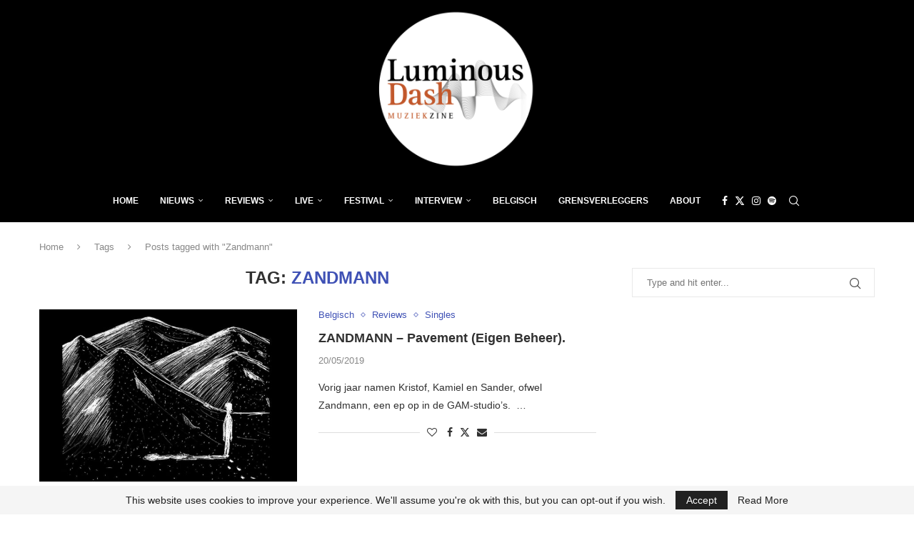

--- FILE ---
content_type: text/html; charset=utf-8
request_url: https://www.google.com/recaptcha/api2/aframe
body_size: 267
content:
<!DOCTYPE HTML><html><head><meta http-equiv="content-type" content="text/html; charset=UTF-8"></head><body><script nonce="2ToFCPv26zK1q-OmClwnJA">/** Anti-fraud and anti-abuse applications only. See google.com/recaptcha */ try{var clients={'sodar':'https://pagead2.googlesyndication.com/pagead/sodar?'};window.addEventListener("message",function(a){try{if(a.source===window.parent){var b=JSON.parse(a.data);var c=clients[b['id']];if(c){var d=document.createElement('img');d.src=c+b['params']+'&rc='+(localStorage.getItem("rc::a")?sessionStorage.getItem("rc::b"):"");window.document.body.appendChild(d);sessionStorage.setItem("rc::e",parseInt(sessionStorage.getItem("rc::e")||0)+1);localStorage.setItem("rc::h",'1769994827344');}}}catch(b){}});window.parent.postMessage("_grecaptcha_ready", "*");}catch(b){}</script></body></html>